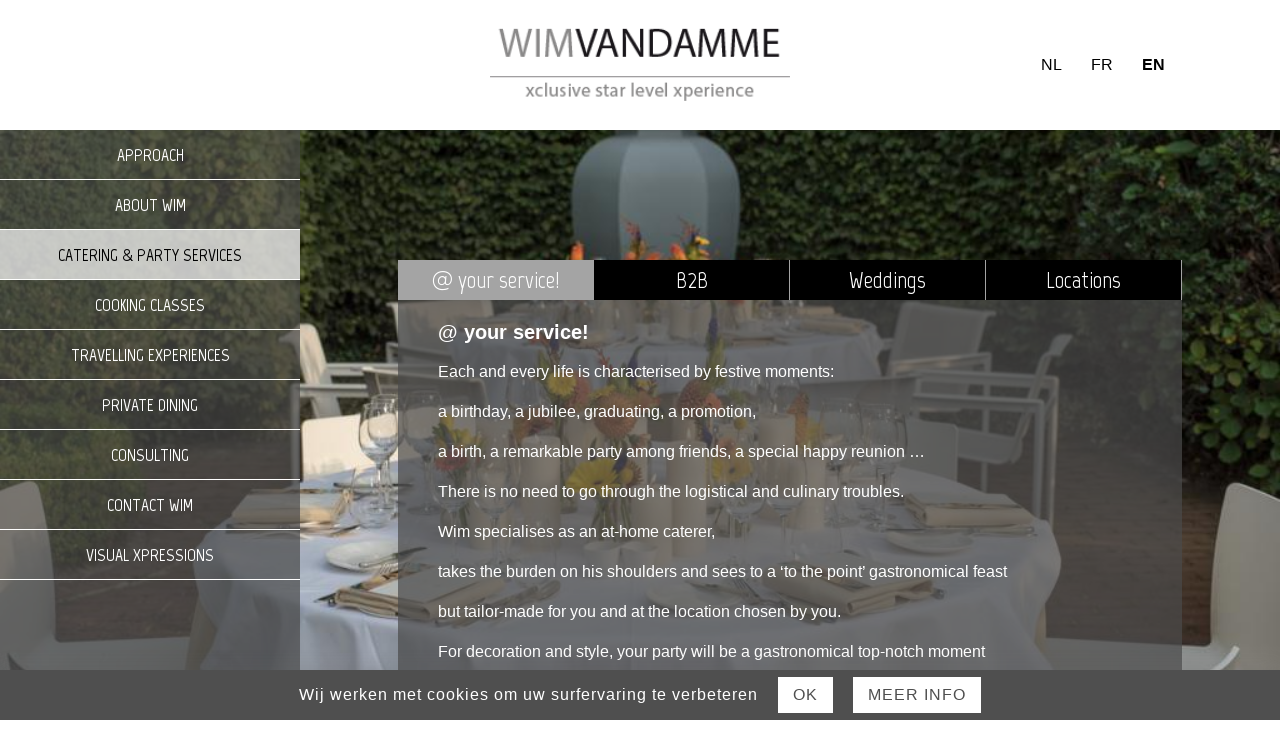

--- FILE ---
content_type: text/html; charset=UTF-8
request_url: https://www.wimvandamme.be/en/catering_services
body_size: 6069
content:
<!DOCTYPE html PUBLIC "-//W3C//DTD XHTML 1.0 Transitional//EN" "https://www.w3.org/TR/xhtml1/DTD/xhtml1-transitional.dtd">
<html xmlns="https://www.w3.org/1999/xhtml" xmlns:og="https://ogp.me/ns#" xmlns:fb="https://www.facebook.com/2008/fbml" lang="nl-be">
<head>
<title>Catering services - Wim Vandamme</title>
<meta http-equiv="Content-Type" content="text/html; charset=UTF-8"/>
<meta http-equiv="Cache-control" content="no-cache"/>
<meta http-equiv="imagetoolbar" content="no"/>
<meta http-equiv="pragma" content="no-cache"/>
<meta http-equiv="Content-Script-Type" content="text/javascript"/>
<meta http-equiv="Content-Style-Type" content="text/css"/>
<meta http-equiv="Window-Target" content="_top"/>
<meta http-equiv="content-language" content="NL"/>
<meta name="SKYPE_TOOLBAR" content="SKYPE_TOOLBAR_PARSER_COMPATIBLE"/>
<meta name="viewport" content="width=device-width, initial-scale=1">
<meta name="keywords" content=""/>
<meta name="description" content=""/>
<meta name="abstract" content=""/>
<meta name="robots" content="index, follow"/>
<meta name="contact" content="info@wimvandamme.be"/>
<meta name="distribution" content="global"/>
<meta name="format-detection" content="telephone=no"/>
<meta name="generator" content="Plenso"/>
<meta name="publisher" content="Wim Vandamme"/>
<meta name="rating" content="general"/>
<meta name="reply-to" content="info@wimvandamme.be"/>
<meta name="googlebot" content="noodp"/>
<meta name="slurp" content="noodp"/>
<meta name="msnbot" content="noodp"/>
<meta name="web_author" content="Plenso bvba"/>
<meta name="identifier-url" content="https://www.wimvandamme.be"/>
<meta name="linkage" content="https://www.wimvandamme.be"/>
<meta name="MSThemeCompatible" content="no"/>
<meta name="revisit-after" content="1 days"/>
<meta name="copyright" content="copyright © 2025 Wim Vandamme"/>
<meta name="dc.language" CONTENT="NL"/>
<meta name="dc.source" CONTENT="https://www.wimvandamme.be/en/catering_services"/>
<meta name="dc.title" CONTENT="Catering services - Wim Vandamme"/>
<meta name="dc.keywords" CONTENT=""/>
<meta name="dc.subject" CONTENT=""/>
<meta name="dc.description" CONTENT=""/>
<meta property="og:title" content="Wim Vandamme"/>
<meta property="og:type" content="company"/>
<meta property="og:url" content="https://www.wimvandamme.be/en/catering_services"/>
<meta property="og:image" content="https://www.wimvandamme.be/default.png"/>
<meta property="og:site_name" content="Wim Vandamme"/>
<meta property="og:description" content=""/>
<link href="/css/A.reset.css+fontface.css,Mcc.-Tphd3VcwC.css.pagespeed.cf.m1p-7guKTf.css" rel="stylesheet" type="text/css" media="screen"/>
<link rel="stylesheet" href="/Swiper/dist/css/A.swiper.min.css.pagespeed.cf.BJ_JHag9Zs.css">
<link href="/css/A.index.css,q1762759174.pagespeed.cf.MoQ8gkfn-L.css" rel="stylesheet" type="text/css" media="screen"/>
<link href="/A.css,,_menu.css+css,,_classes.css+Loctek,,_loctek.css+css,,_jquery-datepicker.css,Mcc.r0m_ST4zlT.css.pagespeed.cf.Ik8N0mgu0-.css" rel="stylesheet" type="text/css" media="screen"/>
<link href="/css/A.photoswipe.css+default-skin,,_default-skin.css,Mcc.QUpxNI4Hz-.css.pagespeed.cf.4AyvrLgbmD.css" rel="stylesheet"/>
<link rel="shortcut icon" href="https://www.wimvandamme.be/favicon.ico"/>
<link rel="apple-touch-icon" sizes="57x57" href="https://www.wimvandamme.be/touch-icon-iphone.png"/>
<link rel="apple-touch-icon" sizes="72x72" href="https://www.wimvandamme.be/touch-icon-ipad.png"/>
<link rel="apple-touch-icon" sizes="114x114" href="https://www.wimvandamme.be/touch-icon-iphone4.png"/>
<link rel="apple-touch-icon" sizes="144x144" href="https://www.wimvandamme.be/touch-icon-ipad3.png"/>
<link rel="apple-touch-icon-precomposed" sizes="57x57" href="https://www.wimvandamme.be/touch-icon-iphone.png"/>
<link rel="apple-touch-icon-precomposed" sizes="72x72" href="https://www.wimvandamme.be/touch-icon-ipad.png"/>
<link rel="apple-touch-icon-precomposed" sizes="114x114" href="https://www.wimvandamme.be/touch-icon-iphone4.png"/>
<link rel="apple-touch-icon-precomposed" sizes="144x144" href="https://www.wimvandamme.be/touch-icon-ipad3.png"/>
<link rel="canonical" href="https://www.wimvandamme.be/en/catering_services"/>
<script type="text/javascript" src="/js/jquery-1.9.1.min.js.pagespeed.jm.roLDJ9nOeu.js"></script>
<script src="/Loctek,_loctek.js+js,_photoswipe.min.js.pagespeed.jc.Dmib5zFVl-.js"></script><script>eval(mod_pagespeed_mqIUKnUxFk);</script>
<script>eval(mod_pagespeed_4zywTorIkl);</script>
<script src="/js/photoswipe-ui-default.min.js+modernizr.js+jquery.dotdotdot.min.js.pagespeed.jc.rXHmE4CKem.js"></script><script>eval(mod_pagespeed_aeqvH8KxSL);</script>
<script>eval(mod_pagespeed_n_$GrrQm7e);</script>
<script>eval(mod_pagespeed_cajPjo3kdp);</script>
<script src="/Swiper/dist/js/swiper.min.js.pagespeed.jm.1XPfwMzGLq.js"></script>
<link href='https://fonts.googleapis.com/css?family=Marvel:400,700' rel='stylesheet' type='text/css'>
<script>(function(i,s,o,g,r,a,m){i['GoogleAnalyticsObject']=r;i[r]=i[r]||function(){(i[r].q=i[r].q||[]).push(arguments)},i[r].l=1*new Date();a=s.createElement(o),m=s.getElementsByTagName(o)[0];a.async=1;a.src=g;m.parentNode.insertBefore(a,m)})(window,document,'script','https://www.google-analytics.com/analytics.js','ga');ga('create','UA-29712775-1','auto');ga('send','pageview');</script>
<script async src="https://www.googletagmanager.com/gtag/js?id=G-DRRY9125W8"></script>
<script>window.dataLayer=window.dataLayer||[];function gtag(){dataLayer.push(arguments);}gtag('js',new Date());gtag('config','G-DRRY9125W8');</script>
</head>
<body>
<div id="PLCookie">
<article>
Wij werken met cookies om uw surfervaring te verbeteren
<div>
<a onclick="sluitcookies()">Ok</a>
<a href="https://gdpr.wimvandamme.be/#cookieverklaring" target="blank">Meer Info</a>
</div>
</article>
</div>
<script>function sluitcookies(){$.get("/?ajax=true&sluitcookies=true",function(data){$("#PLCookie").hide();});}</script>
<header>
<div id="resbutton"><img src="[data-uri]"/></div>
<a href="/"><div id="logo"><img src="[data-uri]" width="100%" height=""/></div></a>
<div class="taalkeuze">
<ul>
<a href="/nl/catering_services"><li>NL</li></a>
<a href="/fr/catering_services"><li>FR</li></a>
<a href="/en/catering_services"><li style="font-weight:bold">EN</li></a>
</ul>
</div>
</header>
<div id="container" style="background-image:url(/uploads/8467d572-20c9-45fa-91b7-b8b3e23aa472-1597052438.jpg)">
<div id="menu">
<div id="menucontent">
<ul>
<a href="/en/approach"><li>approach</li></a>
<a href="/en/about_wim"><li>about wim</li></a>
<a href="/en/catering_services" class="active"><li>Catering & Party services</li></a>
<a href="/en/cooking_lessons"><li>cooking classes </li></a>
<a href="/en/travelling_experiences"><li>Travelling Experiences</li></a>
<a href="/en/private_dining"><li>Private Dining</li></a>
<a href="/en/consulting"><li>consulting</li></a>
<a href="/en/contact"><li>contact wim</li></a>
<a href="/en/visual_xpressions"><li>visual xpressions</li></a>
</ul>
<div class="cb"></div>
</div>
<div class="transback">
</div>
</div>
<div id="body">
<div id="content">
<section>
<ul class="top">
<a href="/en/catering_services/at_your_service_1/" class="activetop"><li>@ your service!</li></a>
<a href="/en/catering_services/b2b_2/"><li>B2B</li></a>
<a href="/en/catering_services/weddings_3/"><li>Weddings</li></a>
<a href="/en/catering_services/locaties_4/"><li>Locations</li></a>
<div class="cb"></div>
</ul>
<div class="c">
<h2>@ your service!</h2>
<div class="c"><p>Each and every life is characterised by festive moments:</p>
<p>a birthday, a jubilee, graduating, a promotion,</p>
<p>a birth, a remarkable party among friends, a special happy reunion …</p>
<p>There is no need to go through the logistical and culinary troubles.</p>
<p>Wim specialises as an at-home caterer,</p>
<p>takes the burden on his shoulders and sees to a ‘to the point’ gastronomical feast</p>
<p>but tailor-made for you and at the location chosen by you.</p>
<p>For decoration and style, your party will be a gastronomical top-notch moment</p>
<p>prepared to perfection in dialogue with Wim.</p>
<p></p>
<p>You concentrate on your guests and on the feast.</p>
<p>Wim sees to the rest, in consultation with you.</p>
<p>A party with three festive phases: the preparation together with Wim,</p>
<p>the festive moment itself with a dinner table &agrave; la Vandamme,</p>
<p>exceptional memories to cherish.</p>
<p>No need for more… or less.</p>
</div>
<br/><br/>
<video width="420" autoplay controls>
<source src="/images/cateringservices.MP4" type="video/mp4">
<source src="/images/cateringservices.ogg" type="video/ogg">
</video>
</div>
</div>
</section>
<style>section .top li{width:25%}</style>
</div>
<div class="cb"></div>
<br/>
<br/>
<br/>
<div id="siteby">
<a href="">&copy; Wim Vandamme 2025</a> |
<a target="blank" href="https://gdpr.wimvandamme.be#privacyverklaring">Privacy Statement</a> |
<a target="blank" href="https://gdpr.wimvandamme.be#disclaimer"> Disclaimer</a> |
<a target="blank" href="https://gdpr.wimvandamme.be#cookieverklaring">Cookie Statement</a> |
<a target="_blank" href="http://plenso.be">Site by Plenso</a>
</div>
</div>
</div>
<script>$("#resbutton").on("click",function(){if($(window).width()<1150){$("#menu").slideToggle();}});</script>
<div class="pswp" tabindex="-1" role="dialog" aria-hidden="true">
<div class="pswp__bg"></div>
<div class="pswp__scroll-wrap">
<div class="pswp__container">
<div class="pswp__item"></div>
<div class="pswp__item"></div>
<div class="pswp__item"></div>
</div>
<div class="pswp__ui pswp__ui--hidden">
<div class="pswp__top-bar">
<div class="pswp__counter"></div>
<button class="pswp__button pswp__button--close" title="Close (Esc)"></button>
<button class="pswp__button pswp__button--share" title="share"></button>
<button class="pswp__button pswp__button--fs" title="Toggle fullscreen"></button>
<button class="pswp__button pswp__button--zoom" title="Zoom in/out"></button>
<div class="pswp__preloader">
<div class="pswp__preloader__icn">
<div class="pswp__preloader__cut">
<div class="pswp__preloader__donut"></div>
</div>
</div>
</div>
</div>
<div class="pswp__share-modal pswp__share-modal--hidden pswp__single-tap">
<div class="pswp__share-tooltip"></div>
</div>
<button class="pswp__button pswp__button--arrow--left" title="Previous (arrow left)">
</button>
<button class="pswp__button pswp__button--arrow--right" title="Next (arrow right)">
</button>
<div class="pswp__caption">
<div class="pswp__caption__center"></div>
</div>
</div>
</div>
</div>
</body>
</html>

--- FILE ---
content_type: text/css
request_url: https://www.wimvandamme.be/css/A.index.css,q1762759174.pagespeed.cf.MoQ8gkfn-L.css
body_size: 3205
content:
*{box-sizing:border-box;-webkit-box-sizing:border-box;-moz-box-sizing:border-box}html,body{height:100%}header{height:130px;width:100%;background-color:#fff;position:fixed;top:0;left:0;z-index:20}.pd_wim{font-size:1.4em}#PLCookie{width:100%;min-height:50px;position:fixed;padding:0 15px;z-index:1000;bottom:0;left:0;right:0;display:flex;-ms-align-items:center;align-items:center;background-color:#4f4f4f;-webkit-box-shadow:0 0 20px 0 rgba(102,102,102,.23);-moz-box-shadow:0 0 20px 0 rgba(102,102,102,.23);box-shadow:0 0 20px 0 rgba(102,102,102,.23)}#PLCookie article{max-width:1200px;margin:0 auto;display:flex;justify-content:space-between;-ms-align-items:center;align-items:center;color:#fff;letter-spacing:1px}#PLCookie article div{display:flex;justify-content:center;-ms-align-items:center;align-items:center}#PLCookie article div a{padding:10px 15px;margin-left:20px;background-color:#fff;color:#4f4f4f;text-transform:uppercase;letter-spacing:1px;white-space:nowrap;cursor:pointer;transition:all .3s}#PLCookie article div a:hover{background-color:#dbdbdb}#menucontent ul li,#content h1,section .top li{font-family:'Marvel',sans-serif}#content .c{font-family:Arial,Helvetica\ Neue,Helvetica,sans-serif}#container{padding-top:130px;min-height: calc(100% + 130px);background-repeat:no-repeat;background-attachment:fixed;background-size:cover;position:relative}#container:not(.approachBg):not(.lessonsBg):not(.homeBg) {background-position:center}#container .approachBg,#container .lessonsBg,#container .homeBg{background-position:top}#menu{position:fixed;height:100%;width:300px}#menucontent{position:absolute;z-index:5;width:100%;top:0;left:0}#menucontent ul li{border-bottom:1px solid #fff;height:70px;line-height:70px;text-align:center;text-transform:uppercase;font-weight:bold;font-size:1.25em}#menucontent ul a{color:#fff}.transback{position:absolute;top:0;background-color:#4a4a4a;opacity:.7;width:100%;height:100%}#body{margin-left:300px;margin-top:130px;height:100%;position:relative}#content{width:80%;margin-left:10%;position:relative;margin-top:40px;margin-bottom:2em}#content h1{background-color:#000;color:#fff;font-size:1.5em;padding:10px 40px}#content .c{color:#fff;padding:20px 40px;line-height:1.5em;font-size:1em}#content .c .c{padding:0}#content h2{font-weight:bold;font-size:1.25em}.c .datum{margin-top:0;font-size:1em}.mg .c img{width:819px}#content section{position:relative;background:rgba(74,74,74,.7);filter: progid:DXImageTransform.Microsoft.gradient(startColorstr=#554a4a4a, endColorstr=#554a4a4a);-ms-filter:"progid:DXImageTransform.Microsoft.gradient(startColorstr=#554a4a4a, endColorstr=#554a4a4a)"}#logo{width:300px;position:absolute;top:50%;left:50%;margin-left:-150px;-webkit-transform:translateY(-50%);-ms-transform:translateY(-50%);transform:translateY(-50%)}section .top{background-color:#000}section .top li{display:inline-block;width:33.3333%;font-size:1.5em;text-align:center;height:40px;line-height:40px;border-right:1px solid #a4a4a4;float:left;overflow:hidden}section .top li:hover,section .activetop li,#content .visualdiv:hover h1{background-color:#a4a4a4}section .top a:last-child li{border:none}section a{color:#fff}#resbutton{position:absolute;top:50%;margin-top:-11px;left:150px;margin-left:-12px;display:none}.vierkant{position:relative;width:100%;background-size:cover;background-position:center;background-repeat:no-repeat}.vierkant:after{padding-top:100%;content:"";display:block}#content .vierkant h1{display:none;position:absolute;width:100%;text-align:center;bottom:0;left:0;font-size:1em;background:none;background-color:rgba(74,74,74,.7)}#content .album:hover h1{display:block}#contactcontent ul li{color:#fff;min-height:2em}.rechthoek{width:100%;position:relative;background-size:cover;background-position:center;background-repeat:no-repeat}.rechthoek:after{padding-top:150%;content:"";display:block}h1:first-letter{text-transform:uppercase}.contactafb{width:30%;margin-top:40px;float:left}.contactinfo{margin-top:40px;width:66%;float:right}.contactinfo>*{margin-top:0!important;margin-bottom:20px!important}#siteby{position:absolute;bottom:1em;width:100%;text-align:center;color:#a4a4a4;font-size:18px;margin-top:2em}#siteby a{color:#a4a4a4;text-transform:uppercase;font-size:.7em;font-weight:bold}.taalkeuze{position:absolute;right:115px;top:50%;-webkit-transform:translateY(-50%);-ms-transform:translateY(-50%);transform:translateY(-50%)}.taalkeuze li{display:inline-block;margin-left:25px}.taalkeuze a{color:#000}.c table td{border:none}.line{width:100%;height:1px;background-color:#fff}.halfline,hr{width:50%;height:1px;background-color:#fff;border:none;text-align:left}.swiper-button-next,.swiper-button-prev{top:25px;height:40px;width:40px;background-size:cover;margin-top:0}.swiper-button-prev{background-image:url(/images/xarr_l.png.pagespeed.ic.TZ3w1hlLEu.webp)}.swiper-button-next{background-image:url(/images/xarr_r.png.pagespeed.ic.5p6BPlcnCJ.webp)}.swiper-pagination{top:65px}.swiper-pagination-bullet-active{background-color:#fff}.active li,#menucontent li:hover{background-color:rgba(255,255,255,.7);color:#000}#swiperhead{height:90px}.insta-preview{display:flex;justify-content:space-between}.insta-preview a{display:block;width:24%;padding-bottom:24%;background-size:cover}.instagram-titel{text-align:center;margin-bottom:15px}.bevestiging_bg{width:100%;min-height:100vh;display:flex;justify-content:center;-ms-align-items:center;align-items:center;background-position:center;background-size:cover;background-repeat:no-repeat}.bevestiging{width:100%;border-radius:5px;-webkit-box-shadow:0 0 22px 0 rgba(82,82,82,.10);-moz-box-shadow:0 0 22px 0 rgba(82,82,82,.10);box-shadow:0 0 22px 0 rgba(82,82,82,.10);max-width:700px;padding:50px;background-color:#fff;display:flex;justify-content:center;-ms-align-items:center;align-items:center;flex-direction:column}.bevestiging i{font-size:2em;color:#000}.bevestiging h2{text-transform:uppercase;letter-spacing:3px;color:#000;font-size:15px;margin:10px 0}.bevestiging h1{font-weight:700;font-size:2em;text-align:center;color:#000;width:100%;margin:auto;margin-bottom:10px}.bevestiging p{line-height:150%;color:#000;font-size:17px;font-weight:200;text-align:center}.bevestiging a{cursor:pointer;display:inline-block;padding:13px 30px;background-color:#737c42;font-weight:200;color:#fff;margin-top:20px}.nieuwsbrief_blokken{width:100vw!important;padding:200px 50px}.nieuwsbrief_blokken>div{text-align:center}.nieuwsbrief_blokken label{text-align:left}.nieuwsbrief_blokken button{background-color:#9e9b9b!important;color:#fff!important;width:30%;padding:0 10px;cursor:pointer;color:#000;border:none;text-transform:uppercase;font-size:1.2em;border:2px solid #000;font-weight:normal;text-align:left;height:13em;vertical-align:top}.nieuwsbrief_blokken button h1{padding-top:0;margin-top:0;margin-bottom:1em;border-bottom:1px solid #fff;padding-bottom:.5em;text-align:center}.nieuwsbrief_blokken #emailinput{width:70%;text-align:center;margin:auto;margin-bottom:1em}.nieuwsbrief_blokken #emailinput input{width:100%;padding:7px;margin:auto;margin-bottom:1em}.nieuwsbrief_blokken form input[type="text"]{margin-bottom:1em}.nieuwsbrief_blokken form input[type="submit"]{padding:5px 15px;border-radius:200px;cursor:pointer;background-color:transparent;color:#fff;text-transform:uppercase;margin-bottom:1em;margin-top:1em;border:none;float:right;text-decoration:underline}.nieuwsbrief_blokken form label{text-transform:none!important;padding-left:.5em}.nieuwsbrief_blokken article h2{color:#fff;margin-bottom:15px;margin-top:25px;text-transform:uppercase;font-weight:bold;font-size:1.4em;font-family:'Marvel',sans-serif}.nieuwsbrief_blokken article div{font-size:1.2em;line-height:150%;font-weight:200;color:#585858}#uitschrijven-popup form #PostInput,#aanpassen-popup form #PostInput{width:49%;margin-bottom:30px}#uitschrijven-popup form input[type="text"],#uitschrijven-popup form input[type="email"],#uitschrijven-popup select,#aanpassen-popup form input[type="text"],#aanpassen-popup form input[type="email"],#aanpassen-popup select{width:100%;font-family:Comfortaa,sans-serif;border:none;padding:8px;font-size:.9em;color:#fff;background-color:rgba(255,255,255,.05);border-bottom:2px solid #d4d2c6}#uitschrijven-popup form input[type="text"],#uitschrijven-popup form input[type="email"],#uitschrijven-popup select,#aanpassen-popup form input[type="text"],#aanpassen-popup form input[type="email"],#aanpassen-popup select{color:#000!important}#uitschrijven-popup select,#aanpassen-popup select{background-position:center right;background-size:contain;background-repeat:no-repeat;background-image:url(/images/select.png)}#uitschrijven-popup select option,#aanpassen-popup select option{color:#000}#uitschrijven-popup form input[type="submit"],#aanpassen-popup form input[type="submit"]{padding:7px 20px;color:#fff;background-color:#979494;font-weight:400;letter-spacing:1px;margin-top:20px;border:none;border-radius:200px}#uitschrijven-popup form textarea,#aanpassen-popup form textarea{width:100%;border:none;color:#fff;padding:5px;background-color:rgba(255,255,255,.05);border-bottom:2px solid #d4d2c6;min-height:100px}.modal{display:none;position:fixed;z-index:1;padding-top:100px;left:0;top:0;width:100%;height:100%;overflow:auto;background-color:#000;background-color:rgba(0,0,0,.4)}.modal2{display:none;position:fixed;z-index:1;padding-top:100px;left:0;top:0;width:100%;height:100%;overflow:auto}.close{color:#aaa;float:right;font-size:28px;font-weight:bold}.close:hover,.close:focus{color:#000;text-decoration:none;cursor:pointer}.uitschrijven-btn{text-align:center}.uitschrijven-btn button{border:none;font-weight:700;color:#979494;background-color:transparent;border:2px solid #979494;transition:all .3s;padding:10px 25px;border-radius:200px;font-family:"Comfortaa",sans-serif;margin-bottom:3em}.uitschrijven-btn button:hover{background-color:#979494;color:#fff;border:none}#uitschrijven-popup,#aanpassen-popup{position:fixed;top:45%;left:22.5%;width:55%;z-index:9999;padding:30px;background-color:#fefefe;margin:auto}.uitschrijven-confirm{display:none;text-align:center;margin:5em auto;line-height:180%;font-size:1.5em}.uitschrijven-confirm hr{width:20%;margin:1em auto}.popup-intro h2,.popup-intro p{text-align:left;margin-left:0;font-family:'Comfortaa',sans-serif!important}.popup-intro h2{width:100%;font-size:2rem;font-weight:bold;margin-top:0}.popup-intro p{width:100%;margin-bottom:2em;line-height:120%}.uitschrijven-form input{border:none;padding:10px;color:#353535;font-size:1em;font-weight:200;margin-bottom:20px;border-bottom:1px solid #aaa}.uitschrijven-form input[type="text"],.uitschrijven-form input[type="email"]{box-sizing:border-box;-webkit-box-sizing:border-box;-moz-box-sizing:border-box;float:left;width:48%;margin:1%}.uitschrijven-form input[type="submit"]{padding:15px 30px;background-color:#979494;color:#fff;margin-top:15px;border-radius:200px;border:none;font-size:.9em}.uitschrijven-form input[type="submit"]:disabled{opacity:.7}@media screen and (max-width:1180px){.nieuwsbrief_blokken button{width:70%!important;margin-bottom:1em}}@media screen and (max-width:1150px){#menu{display:none;z-index:10;background-color:#4a4a4a}#resbutton{display:block;cursor:pointer}#body{margin-top:50px;margin-left:0}}@media screen and (max-width:1050px){.nieuwsbrief_blokken article{width:45%}}@media screen and (max-width:850px){.nieuwsbrief_blokken article{width:100%}#uitschrijven-popup,#aanpassen-popup{width:90%;left:5%}.bevestiging{width:90%}.bevestiging h1{font-size:1.4em;padding-top:.5em;padding-bottom:.5em}.bevestiging p{font-size:15px}.bevestiging a{font-size:14px}}@media screen and (max-width:480px){.nieuwsbrief_blokken article h2{text-align:center;font-size:1.2em}}@media screen and (max-width:790px){#menu,.contactafb,.contactinfo{width:100%}#resbutton{left:10%;margin-left:0}.taalkeuze{right:10%}#logo{width:150px;margin-left:-75px}.cnt>*{float:right!important}.cnt>*:first-child{float:left!important}.swiper-button-next,.swiper-button-prev{top:75px;height:40px;width:40px;background-size:cover;margin-top:0}.swiper-pagination{top:115px}#swiperhead{height:150px}.insta-preview{flex-wrap:wrap}.insta-preview a{display:block;width:49%;padding-bottom:49%;background-size:cover}.insta-preview a:nth-child(-n+2){margin-bottom:2%}.nieuwsbrief_blokken button{width:100%!important}}@media screen and (max-width:500px){#content{width:95%;margin-left:2.5%}#content h1{text-align:center}#content .c{padding:10px 20px}#content .mg .c{padding:0}.pd_klein{display:block;font-size:14px}.pd_wim{font-size:16px}.pd_kleiner{font-size:13px}section .top a li{width:100%;border-right:none;border-bottom:1px solid #a4a4a4}section .top a:nth-child(3) li
  {border:none}#menu{position:relative;height:100vh}#menucontent{background-color:#4a4a4a}.taalkeuze{top:10px;right:50%;-webkit-transform:translateX(50%);-ms-transform:translateX(50%);transform:translateX(50%)}.taalkeuze li{display:inline-block;margin-left:10px;margin-right:10px}.halfline,hr{width:100%}}@media screen and (max-height:830px){#menucontent ul li{height:60px;line-height:60px;font-size:1.1em}}@media screen and (max-height:730px){#menucontent ul li{height:50px;line-height:50px;font-size:1.1em}}